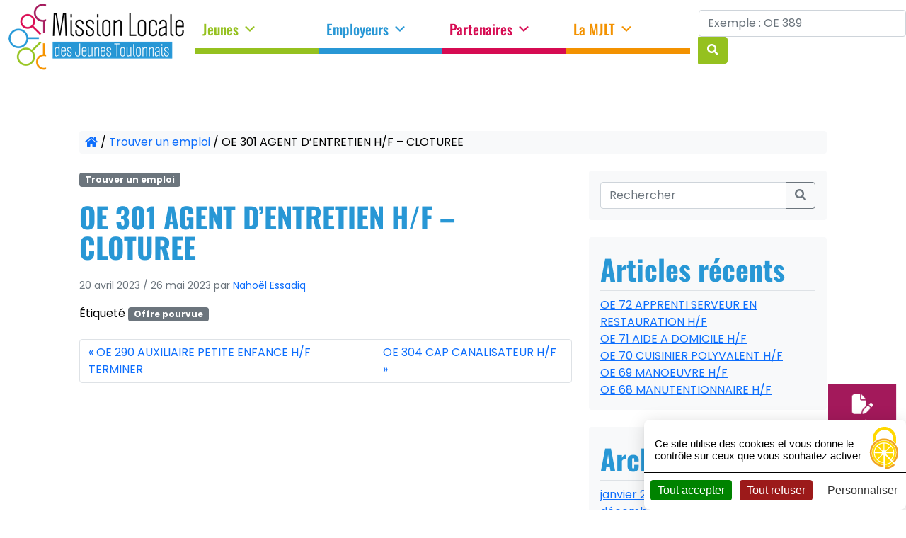

--- FILE ---
content_type: application/javascript; charset=utf-8
request_url: https://www.mission-locale-toulon.fr/wp-content/themes/mission-locale/js/script-tarteaucitron-2.js?ver=1.0.0
body_size: 12
content:
tarteaucitron.user.gtagUa = 'G-1D75KSK8SC';
tarteaucitron.user.gtagMore = function () { /* add here your optionnal gtag() */ };
(tarteaucitron.job = tarteaucitron.job || []).push('gtag');